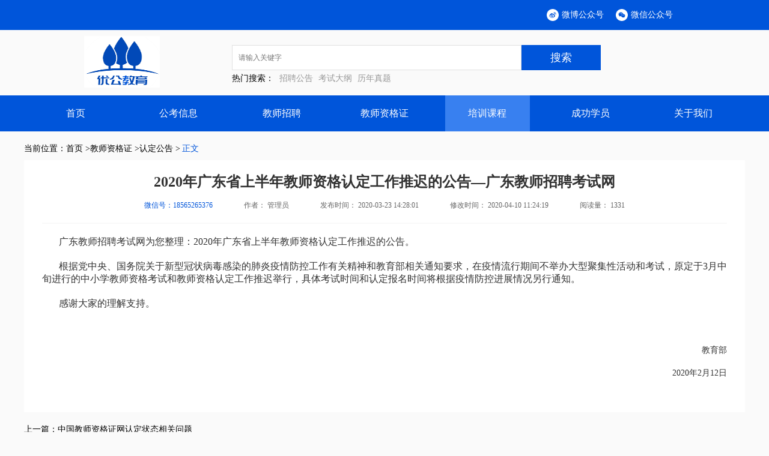

--- FILE ---
content_type: text/html;charset=UTF-8
request_url: http://www.gdminshi.com/js/article-3
body_size: 5542
content:






<!DOCTYPE html>
<html lang="zh">
<head>
    <meta charset="UTF-8"/>
    <meta name="viewport" content="width=device-width, initial-scale=1.0"/>
    <meta http-equiv="X-UA-Compatible" content="ie=edge"/>
    <title>2020年广东省上半年教师资格认定工作推迟的公告—广东教师招聘考试网</title>
    <link rel="shortcut icon" href="http://www.gdminshi.com/static/images/common/favicon.ico" type="image/x-icon" />
    <meta name="Keywords" content="2020年广东省上半年教师资格认定工作推迟的公告,2020年广东省教师资证考试公告,广东教师资证考试公告" />
    <meta name="Description" content="广东教师招聘考试网为您推荐—2020年广东省上半年教师资格认定工作推迟的公告" />
    <link rel="stylesheet" type="text/css" href="http://www.gdminshi.com//static/css/news.css"/>
    <link rel="stylesheet" type="text/css" href="http://www.gdminshi.com//static/css/jx-news.css"/>
</head>
<body>
<!--头部-->







<link rel="stylesheet" type="text/css" href="http://www.gdminshi.com/static/css/ms.css" charset="utf-8"/>
<link rel="stylesheet" type="text/css" href="http://www.gdminshi.com/static/css/zt.css" charset="utf-8"/>
<link rel="stylesheet" type="text/css" href="http://www.gdminshi.com/static/css/layer.css" id="layuicss-layer" charset="utf-8" />
<link rel="stylesheet" type="text/css" href="http://www.gdminshi.com/static/css/swiper-4.2.6.min.css" charset="utf-8"/>
<link rel="stylesheet" type="text/css" href="http://www.gdminshi.com/static/css/rightAd.css" charset="utf-8"/>
<link rel="stylesheet" type="text/css" href="http://www.gdminshi.com/static/css/jxTop.css" charset="utf-8"/>

<script type="text/javascript">
    //检测是否移动设备来访否则跳转
    if (browserRedirect()) {
        var url = location.href;
        url = url.replace("www.gdminshi.com", "m.gdminshi.com");
        window.location.href = url;
    }

    //检测是否移动设备来访
    function browserRedirect() {
        var sUserAgent = navigator.userAgent.toLowerCase();
        var bIsIpad = sUserAgent.match(/ipad/i) == "ipad";
        var bIsIphoneOs = sUserAgent.match(/iphone os/i) == "iphone os";
        var bIsMidp = sUserAgent.match(/midp/i) == "midp";
        var bIsUc7 = sUserAgent.match(/rv:1.2.3.4/i) == "rv:1.2.3.4";
        var bIsUc = sUserAgent.match(/ucweb/i) == "ucweb";
        var bIsAndroid = sUserAgent.match(/android/i) == "android";
        var bIsCE = sUserAgent.match(/windows ce/i) == "windows ce";
        var bIsWM = sUserAgent.match(/windows mobile/i) == "windows mobile";
        if (bIsIpad || bIsIphoneOs || bIsMidp || bIsUc7 || bIsUc || bIsAndroid
            || bIsCE || bIsWM) {
            return true;
        } else {
            return false;
        }
    }
</script>










<div class="jx-max">
    <div class="mw1200 mg0" style="height: 50px;line-height: 50px">
        <!--<div class="fl jx-weblink">
            <ul>
                <li>
                    <a href="http://www.gdminshi.com">广东教师招考</a>
                </li>
                <li>
                    <a href="https://www.minshiedu.com/">福建教师招考</a>
                </li>
                <li>
                    <a href="http://www.jxminshi.com"> 江西教师招考</a>
                </li>

                <li>
                    <a href="http://www.ahminshi.com">安徽教师招考</a>
                </li>

                <li>
                    <a href="http://www.gdminshi.com/map">网站导航</a>
                </li>
                <li>
                    <a href="https://www.minshiedu.com/express">物流查询</a>
                </li>
            </ul>
        </div>-->
        <!--！！！！-->
        <!--登录前-->
        
        <!--<div class="fr jx-loginBox">
            <ul>
                <a href="http://www.gdminshi.com/login" rel="nofollow">
                    <li>
                        登录
                    </li>
                </a>
                <a href="http://www.gdminshi.com/registerPage" rel="nofollow">
                    <li>
                        免费注册
                    </li>
                </a>
            </ul>
        </div>-->

        


        <div class=" fr  jx-wb">
            <ul>
                <li style="position: relative">
                    <div style="width: 20px; height: 20px; float: left; margin-top: 15px;margin-right: 5px">
                        <img src="http://www.gdminshi.com//static/images/jxNew/wb.png" alt="" class="wh_img">
                        
                    </div>
                    微博公众号
                    <div class="codeBox">
                        <div style="padding-top: 26px;padding-left: 44px">
                            

                                <img src="https://minshi.oss-cn-beijing.aliyuncs.com//upload/202003/30/202003301550481858.png" alt="" style="width: 80%">
                        </div>
                        <div style="color: #000; line-height: 0; text-align: center; padding-top: 10px">
                            扫一扫 关注微博公众号
                        </div>
                    </div>
                </li>
                <li style="position: relative">
                    <div style="width: 20px;height: 20px;float: left;margin-top: 15px; margin-right: 5px">
                        <img src="http://www.gdminshi.com//static/images/jxNew/wx.png" alt="" class="wh_img" >
                    </div>
                    微信公众号
                    <div class="codeBox">
                        <div style="padding-top: 26px;padding-left: 44px">
                            
                            <img src="https://minshi.oss-cn-beijing.aliyuncs.com//upload/202406/27/202406271145368023.jpg" alt="" style="width: 80%">
                        </div>
                        <div style="color: #000; line-height: 0; text-align: center; padding-top: 10px">
                            扫一扫 关注微信公众号
                        </div>
                    </div>
                </li>
            </ul>
        </div>
    </div>
</div>
<div>
    <div class="mw1200 mg0 jx-middle">
        <div class="jx-logo">
            <a href="http://www.gdminshi.com/">

                
                                         
                                         
            <img src="https://minshi.oss-cn-beijing.aliyuncs.com//upload/202406/27/202406271405244628.jpg"
                 alt="敏试教育为参加广东教师招聘的考生提供广东教师招聘考试资讯,教师招聘考试公告,教师招聘考试大纲,教师招聘考试培训课程和教师招聘考试用书。"
                 class="wh_img"></a>
        </div>






        <div class="jx-searchBox">
            <div>
                <form action="" method="" onsubmit="return false;">
                    <input type="hidden" name="p" value="1"/>
                    <input type="text" name="title" id="keyword" value="" class="jx-int_box ft12 fl"
                           placeholder="请输入关键字"
                           onkeypress="if(event.keyCode==13) {$('#search_button').click();}"/>
                    <input type="submit" value="搜索" class="sut_box fl" id="search_button"/>
                </form>
                <div class="clear" style="height: 5px"></div>
                <p>
                        <span>
                            热门搜索：
                        </span>
                    <span>
                            <a href="http://www.gdminshi.com/zhaopin/zpgg" style="color: #999">招聘公告</a>
                        </span>
                    <span>
                            <a href="http://www.gdminshi.com/zhaopin/ksdg" style="color: #999">考试大纲</a>
                        </span>
                    <span>
                            <a href="http://www.gdminshi.com/zhaokao/lnzt" style="color: #999">历年真题</a>
                        </span>
                </p>
            </div>
        </div>








    </div>
</div>
<div class="jx-max">
    <div class="mw1200 mg0">
        <ul class="jx-Nav">
            <li>
                <a href="http://www.gdminshi.com/">首页</a>
            </li>
            <li>
                <a href="http://www.gdminshi.com/gwysydw">公考信息</a>
            </li>
            <li>
                <a href="http://www.gdminshi.com/zhaopin">教师招聘</a>
            </li>
            <li>
                <a href="http://www.gdminshi.com/js">教师资格证</a>
            </li>
            <li>
                <a href="http://www.gdminshi.com/course">培训课程</a>
            </li>
            <li>
                <a href="http://www.gdminshi.com/student">成功学员</a>
            </li>
            <li>
                <a href="http://www.gdminshi.com/about-minshi" rel="nofollow">关于我们</a>
            </li>

        </ul>
    </div>
</div>


<script src="http://www.gdminshi.com/static/js/jquery.min.js" type="text/javascript" charset="utf-8"></script>
<script src="http://www.gdminshi.com/static/js/jquery-3.2.1.min.js"></script>
<script src="http://www.gdminshi.com/static/js/layer.js"></script>
<script src="http://www.gdminshi.com/static/js/swiper-4.2.6.min.js"></script>

<script type="text/javascript">
    $(function () {
        console.log('js')

        if (false||false||false) {
            $(".jx-Nav li:nth-child(2)").css("background", "#3880f0").siblings().css("background", "#0055DA");
        }

        if (false) {

            $(".jx-Nav li:nth-child(3)").css("background", "#3880f0").siblings().css("background", "#0055DA");
        }
        if (false) {

            $(".jx-Nav li:nth-child(4)").css("background", "#3880f0").siblings().css("background", "#0055DA");
        }
        if (true) {

            $(".jx-Nav li:nth-child(5)").css("background", "#3880f0").siblings().css("background", "#0055DA");
        }
        if (false) {

            $(".jx-Nav li:nth-child(6)").css("background", "#3880f0").siblings().css("background", "#0055DA");
        }
        if (false) {

            $(".jx-Nav li:nth-child(7)").css("background", "#3880f0").siblings().css("background", "#0055DA");
        }

        /* NavUl.click(function () {
             var _index = $(this).index()
             $(this).css("border-bottom", "2px solid  #0055DA").siblings().css("border-bottom", "2px solid  #ffffff")

         });*/

        var jxNav = $(".jx-Nav li ");
        jxNav.click(function () {
            var _index = $(this).index()
            $(this).css("background", "#3880f0").siblings().css("background", "#0055DA")
        })
    });

    function collectThisPage() {
        var url = window.location;
        var title = document.title;
        var ua = navigator.userAgent.toLowerCase();
        if (ua.indexOf("msie 8") > -1) {
            external.AddToFavoritesBar(url, title, '');//IE8
        } else {
            try {
                window.external.addFavorite(url, title);
            } catch (e) {
                try {
                    window.sidebar.addPanel(title, url, "");//firefox
                } catch (e) {
                    alert("加入收藏失败，请使用Ctrl+D进行添加");
                }
            }
        }
    }
</script>

<script>
    $('#search_button').click(function () {
        window.location.href = "http://www.gdminshi.com/searchAll?title=" + $("#keyword").val()
    })
    $('#keyword').bind('keypress', function (event) {
        if (event.keyCode == "13") {

            window.location.href = "http://www.gdminshi.com/searchAll?title=" + $("#keyword").val()
        }
    });

</script>

    
        
            
            
            
            
                
                
                    
                        
                            
                            
                    

                
            
        
    





<!--头部导航结束-->
 
  <div class="jx-mw1200 jx-mg0" style="margin: 20px auto;">
      <div class="jx-crumbs">
          <ul>
              <li>当前位置：</li>
              <li>
                  <a href="http://www.gdminshi.com/">首页</a>
                  >
              </li>
              
                  

                      <li><a href="http://www.gdminshi.com/js">教师资格证</a>
                          >
                      </li>
                  
                  
              
                  
                  

                      <li><a href="http://www.gdminshi.com/js/rdgg">认定公告</a> ></li>
                  
              
              <li>
                  正文
              </li>

          </ul>

      </div>
      <div class="clear"></div>
       <div class="jx-newsbox">
             <div class="jx-newsTop">
                    <h1 >2020年广东省上半年教师资格认定工作推迟的公告—广东教师招聘考试网</h1>
                 <div class="clear"></div>
                 <div class="jx-newsXin">
                     <ul>
                         <li style="color: #0055DA">
                             微信号：18565265376
                         </li>
                         <li>
                             <span>作者：</span>
                             <span>
                                 管理员
                             </span>
                         </li>
                         <li>
                             <span>发布时间：</span>
                             <span>
                                 2020-03-23 14:28:01
                             </span>
                         </li>
                         <li>
                             <span>修改时间：</span>
                             <span>
                                 2020-04-10 11:24:19
                             </span>
                         </li>
                         <li>
                        <span>
                             阅读量：
                        </span>
                             <span>
                                 1331
                             </span>
                         </li>
                     </ul>
                 </div>
               <div class="clear" style="height: 20px"></div>
             </div>
             <div class="jx-newsCont">
           <p style="margin-bottom: 20px; color: rgb(51, 51, 51); font-size: 14px; white-space: normal; background-color: rgb(255, 255, 255); text-indent: 2em;"><span style="font-family: 宋体, SimSun; font-size: 16px;">广东教师招聘考试网为您整理：2020年广东省上半年教师资格认定工作推迟的公告。</span></p><p style="margin-bottom: 20px; color: rgb(51, 51, 51); font-size: 14px; white-space: normal; background-color: rgb(255, 255, 255); text-indent: 2em;"><span style="font-family: 宋体, SimSun; font-size: 16px;">根据党中央、国务院关于新型冠状病毒感染的肺炎疫情防控工作有关精神和教育部相关通知要求，在疫情流行期间不举办大型聚集性活动和考试，原定于3月中旬进行的中小学教师资格考试和教师资格认定工作推迟举行，具体考试时间和认定报名时间将根据疫情防控进展情况另行通知。</span></p><p style="margin-bottom: 20px; color: rgb(51, 51, 51); font-size: 14px; white-space: normal; background-color: rgb(255, 255, 255); text-indent: 2em;"><span style="font-family: 宋体, SimSun; font-size: 16px;">感谢大家的理解支持。</span></p><p style="margin-bottom: 20px; color: rgb(51, 51, 51); font-size: 14px; white-space: normal; background-color: rgb(255, 255, 255); text-indent: 2em;"><span style="font-family: 宋体, SimSun; font-size: 16px;">　</span></p><p style="margin-bottom: 20px; color: rgb(51, 51, 51); font-size: 14px; white-space: normal; background-color: rgb(255, 255, 255); text-align: right;">教育部</p><p style="margin-bottom: 20px; color: rgb(51, 51, 51); font-size: 14px; white-space: normal; background-color: rgb(255, 255, 255); text-align: right;">　　2020年2月12日</p><p><br/></p>
       </div>
             
                    
                        
                    
                 
                     
                 
                 
                     
                 
             
       </div>
      <div class="jx-moveBox">
      <p class="jx-up">

          
              <a href="http://www.gdminshi.com/js/article-950">
                  上一篇：中国教师资格证网认定状态相关问题</a>
          
      </p>
          <p>

              
          </p>
      </div>
      <div class="clear"></div>
       <div class="jx-newsRecommend">
            <div class="fl jx-newsRdBox">
              <div class="jxNewsTop">
                  近期热门
              </div>
                <div class="jx-articleWx"></div>
                <ul>
                    
                        <li>
                            <a href="http://www.gdminshi.com/js/article-27516">
                                <div class="jxHot fl">
                                    <img src="http://www.gdminshi.com//static/images/jxNew/hot.png" alt="" class="wh_img" >
                                </div>
                                <p class="fl">   【广东】2023年上半年广东教师资格认定通知汇总</p>
                            </a>
                        </li>
                    
                        <li>
                            <a href="http://www.gdminshi.com/js/article-26542">
                                <div class="jxHot fl">
                                    <img src="http://www.gdminshi.com//static/images/jxNew/hot.png" alt="" class="wh_img" >
                                </div>
                                <p class="fl">   【广东】2022年下半年广东教师资格认定通知汇总</p>
                            </a>
                        </li>
                    
                </ul>

            </div>
           <div class="fr jx-newsRdBox">
               <div class="jxNewsTop">
                    小编推荐
               </div>
               <div class="jx-articleWx"></div>
               <ul>
                   
                       <li>
                           <a href="http://www.gdminshi.com/js/article-27516">
                               <div class="jxHot fl">
                                   <img src="http://www.gdminshi.com//static/images/jxNew/zan.png" alt="" class="wh_img" >
                               </div>
                               <p class="fl">   【广东】2023年上半年广东教师资格认定通知汇总</p>
                           </a>
                       </li>
                   
                       <li>
                           <a href="http://www.gdminshi.com/js/article-26542">
                               <div class="jxHot fl">
                                   <img src="http://www.gdminshi.com//static/images/jxNew/zan.png" alt="" class="wh_img" >
                               </div>
                               <p class="fl">   【广东】2022年下半年广东教师资格认定通知汇总</p>
                           </a>
                       </li>
                   
               </ul>

           </div>
       </div>
      <div class="clear"></div>
  </div>
 <div class="clear"></div>
</div>


<!--结尾-->




<link rel="stylesheet" type="text/css" href="http://www.gdminshi.com//static/css/ms.css"/>
<link rel="stylesheet" type="text/css" href="http://www.gdminshi.com//static/css/jxFooter.css"/>
<div class="clear" style="height: 2px"></div>
<div class="jxFooterBox">
    <div class="clear" style="height: 20px;"></div>
    <div class="jx-mw1200 jx-mg0 jxFooter">
        <ul>
            <li>
                <h1>
                    联系我们
                </h1>
                <p>
                    广东总部地址：广州市番禺区大学城北地铁站
                </p>
                <p>
                    电话：18565265376
                </p>
                <p>
                    微信：18565265376
                </p>
                <p>
                    QQ：
                </p>
            </li>
            <li>
                <h1>
                    关于我们
                </h1>
                <p>
                    广东优公教育简介
                </p>
                <p>
                    <a href="http://www.gdminshi.com/xuke" style="color: #ffffff">出版物经营许可证</a> | <a href="http://www.gdminshi.com/yingye" style="color: #ffffff">营业执照</a> | <a href="http://www.gdminshi.com/telecom" style="color: #ffffff">增值电信业务经营许可证</a>
                </p>
                <p>
                    All Rights Reserved 版权归广东优公敏试所有
                </p>
                <p>

                    <a target="_blank" rel="nofollow"
                       href="http://www.beian.gov.cn/portal/registerSystemInfo?recordcode=35020302000744"
                       style="color: #ffffff">
                        <img src="http://img.chinaz.com/ghs.png" alt="闽公网安备" style="float: left; padding-right: 10px;">
                        35020302000744号
                    </a>

                </p>
            </li>
            <li>
                <img src="https://minshi.oss-cn-beijing.aliyuncs.com//upload/202406/27/202406271145368023.jpg" alt="" style="margin: 0 auto" class="weixin_img">
                <p style=" text-align: center">
                    扫一扫，获取公考资讯
                </p>
                <p style=" text-align: center">
                    （关注公众号：广东优公）
                </p>

            </li>

        </ul>
    </div>
    <div style="width: 100%;height: 40px; color: #fff;line-height: 40px; text-align: center;background: #181E26">
        © 2020 gdminshi.com 广东敏试教育官网 版权所有  备案号：<a href="https://beian.miit.gov.cn" style="color:#ffffff;">闽ICP备17010427号-2</a>
        
    </div>

</div>











<script>
    (function(){
        var bp = document.createElement('script');
        var curProtocol = window.location.protocol.split(':')[0];
        if (curProtocol === 'https') {
            bp.src = 'https://zz.bdstatic.com/linksubmit/push.js';
        }
        else {
            bp.src = 'http://push.zhanzhang.baidu.com/push.js';
        }
        var s = document.getElementsByTagName("script")[0];
        s.parentNode.insertBefore(bp, s);
    })();
</script>



</body>
</html>

--- FILE ---
content_type: text/css
request_url: http://www.gdminshi.com//static/css/news.css
body_size: 1338
content:
.news_title{  width: 100%; height: 180px; 	background-color: #f0f0f4; }
.news_titlebox{  height: 180px;   }
.news_box{width: 842px; height: 100px;  text-align: center;}
.news_titletxt{ padding: 32px 0px 32px 0px; 	color: #0055DA; 	font-size: 24px;}



 
  .msdy{ font-size: 16px; 	color: #000000;}
.teacher_box{  display:flex ; justify-content: center; margin-top: 10px;} 
.teacher_ul li{ width: 80px; height:  26px;	background-color: #ffffff;border: solid 1px #dbdbdb; float: left; line-height: 26px;
margin-left: 30px;   
}
.news_fr{ width: 358px ; height: 160px;} 
.news_fr p a {color: #66c271;}


.content{  margin: 0 auto ; width: 1250px;margin-top: 20px; }
.content .news_txt img{display:inline-block !important;}
.news_txt{ width: 842px ; border-right: 1px solid #EEEEEE ; line-height:  23px;
padding: 0px 45px 0px 45px ;font-size: 18px;
}
.page_box{width: 843px ; height: 40px; 	box-shadow: 0px 0px 40px 0px 
		rgba(0, 102, 255, 0.08); line-height: 40px; margin-top: 60px; }  

.xian{ width:2px ; height: 30px; background: #f2f2f5; margin-top: 5px;}
.page_up{padding: 0px 46px 0px 60px;}

.page_box p{  font-size: 12px;}
.page_box p a{ color: #666666;}
.page_below{ padding-left: 27px; }

 .zixun_warp{ width: 280px ; }
.zixun_box{ width: 280px;height: 216px;background-color: #ffffff;box-shadow: inset 1px 1px 0px 0px #0055DA;  margin-bottom:30px ;    }
.zixun_title{padding: 16px 0px 0px 12px ; }
.zixun_ul { padding: 0px 25px  0px 26px}
.zixun_ul li {margin-top: 14px; font-size: 14px;  
word-break:keep-all;/* 不换行 */

white-space:nowrap;/* 不换行 */

overflow:hidden;/* 内容超出宽度时隐藏超出部分的内容 */

text-overflow:ellipsis}


.zixun_img{width: 280px; height: 199px; background-color: #c0c0c0;}
.zixun_ul li:hover a{color: #0055DA;}
/*右侧资讯*/
.zixun_warp{ width: 290px ; }
.ab_addbbox{ width: 290px; height: 212px; background:#f5f5f5; margin-bottom: 30px; display: flex; justify-content: center;align-items: center;}
.zixun_box{ width: 290px;height: 216px;background-color: #ffffff;  margin-bottom:30px ;   box-shadow: inset 0px 2px 0px 0px
#0055DA;   }
.zixun_title{padding: 16px 0px 0px 12px ; }
.zixun_ul { padding: 0px 12px  0px 26px}
.zixun_ul li {
    margin-top: 14px; font-size: 14px;
    word-break:keep-all;/* 不换行 */

    white-space:nowrap;/* 不换行 */

    overflow:hidden;/* 内容超出宽度时隐藏超出部分的内容 */

    text-overflow:ellipsis}
.zixun_ul_qq{ padding: 0px 0px 0px 10px ;}
.zixun_ul_qq li {
    margin-top: 10px;
    font-size: 14px;
}
.zixun_ul_qq li p span:nth-child(1){
    width: 140px; display: block;
    float: left;
    word-break:keep-all;/* 不换行 */

    white-space:nowrap;/* 不换行 */

    overflow:hidden;/* 内容超出宽度时隐藏超出部分的内容 */
    text-overflow:ellipsis;
    font-size: 14px;
}
.zixun_ul_qq li p span:nth-child(2){padding-left: 10px; font-size: 14px;}
.zixun_ul_qq li p span:nth-child(3){padding-left: 10px; font-size: 14px;}
.zixun_ul_qq li p span:nth-child(3) a{ color: #0055DA;}
.zixun_box_qq{ width: 290px;height: 216px;background-color: #ffffff;  margin-bottom:30px ;   box-shadow: inset 0px 2px 0px 0px #0055DA; }
.zixun_box_qq ul{padding: 10px 5px;width: 283px;float: left;border: none}
.zixun_box_qq ul li{width: 137px;height: 28px;float: left;line-height:28px;overflow: hidden; }
.zixun_box_qq ul li img{display: inline;line-height: 28px}
.zixun_img{width: 280px; height: 199px; background-color: #c0c0c0; margin-bottom: 20px;}
.zixun_ul li:hover a{color: #0055DA;}
.crumbs_p{ font-size: 14px;color:#0055DA;}
.crumbs_p a { color:#0055DA; }
.newitemcontent { clear: both; width: 840px; margin: 30px auto 20px; border: none; display: block; overflow: hidden !important; }
.newitemcontent table td, th { border: 1px solid black; }
.newitemcontent p { color: #333; font-size: 14px; line-height: 30px; margin-top: 5px; }



--- FILE ---
content_type: text/css
request_url: http://www.gdminshi.com//static/css/jx-news.css
body_size: 788
content:
/*广东阅读页*/
.jx-mw1200{ width: 1200px}
.jx-mg0{ margin: 0 auto;}
.jx-crumbs { margin-bottom: 15px}
.jx-crumbs ul li { float: left;margin-bottom: 10px}
.jx-crumbs ul li:last-child{ color: #0055DA;margin-left: 3px }
.jx-newsbox{ background: #FFFFFF;padding:  20px 30px}
.jx-newsbox img  {display: inline-block !important  }
.jx-newsbox table { width: 100% }
body{ background:#FAFAFA }
.jx-newsTop{  border-bottom: 2px solid #F9F9F9 }
.jx-newsTop h1{
    text-align: center;
    margin-bottom: 15px;
    font-size:24px;
    font-family:PingFang SC;
    font-weight:bold;
    color:rgba(51,51,51,1)
}
.jx-newsXin{ margin-bottom: 15px}
.jx-newsXin{ width: 800px; margin:0 auto}
.jx-newsXin ul{ display: flex; justify-content: space-between }
.jx-newsXin ul li { font-size: 12px;color: #666666}
.jx-newsCont{ margin-top: 20px;
    border: none;
    display: block;
    overflow: hidden !important}
.jx-articleWx div{ width:130px;height: 130px; margin:0 auto;background: gold}
.jx-articleWx p { text-align: center;font-size: 14px;}
.jx-moveBox{ margin: 20px 0;}
.jx-moveBox p{ margin-bottom: 10px;}
.jx-newsRecommend{ margin: 30px 0}
.jx-newsRdBox{ width: 590px; background: #FFFFFF }
.jxNewsTop{height: 50px;background: #0055DA; width: 100%; text-align: center; line-height: 50px;
color: #FFFFFF;
    font-size: 18px;
}
.jx-newsRdBox ul { padding:0 15px;}
.jx-newsRdBox ul li{ height: 40px;border-bottom: 2px solid #f0f0f0;line-height: 40px;

}
.jx-newsRdBox ul li:last-child{ border: 0}
.jx-newsRdBox ul li p{ width: 450px; overflow: hidden;
    text-overflow: ellipsis;
    display: -webkit-box;
    -webkit-line-clamp: 1;
    line-clamp: 1;
    -webkit-box-orient: vertical;}
.jx-newsRdBox ul li .jxHot{ width: 12px;height: 16px; margin-top: 10px;margin-right: 5px}



--- FILE ---
content_type: text/css
request_url: http://www.gdminshi.com/static/css/zt.css
body_size: 1009
content:
/*css reset code */

/****  文字大小初始化,使1em=10px *****/
body { font-size: 62.5%;}
/* for IE/Win */
html > body { font-size: 14px; font-family: 'Microsoft YaHei';}
/* for everything else */

/*字体边框等初始化*/
body, div, dl, dt, dd, ul, ol, li, h1, h2, h3, h4, h5, h6, pre, form, fieldset, input, textarea, p, blockquote, th, td { padding: 0; margin: 0; }
table { border-collapse: collapse; border-spacing: 0; }
fieldset, img { border: 0; }
img { display: block; }
address, caption, cite, code, dfn, th, var { font-weight: normal; font-style: normal; }
ol, ul { list-style: none; }
caption, th { text-align: left; }
h1, h2, h3, h4, h5, h6 { font-weight: normal; font-size: 100%; }
q:before, q:after { content: ''; }
abbr, acronym { border: 0; }
a { text-decoration: none; color: black; }
.clear {
	clear: both;
}

.w12 {
	width: 1200px;
	margin: 0 auto;
}

.fl {
	float: left;
}

.fr {
	float: right;
}

.mgr {
	margin-right: 0!important;
}

.mgb {
	margin-bottom: 0!important;
}

.mg0 {
	margin: 0 auto!important;
	display: block;
}

.tc {
	text-align: center!important;
}

.tl {
	text-align: left!important;
}

.tr {
	text-align: right!important;
}


/*导航一*/

.menu_bg {
	width: 100%;
	height: 76px;
	background-color: black;
	position: fixed;
	top: 0;
	z-index: 9999;
}

.menu {
	width: 1082px;
	height: 76px;
	line-height: 76px;
	margin: 0 auto;
}

.menu img {
	margin-top: 7px;
	float: left;
	width: 224px;
}

.menu a {
	color: white;
}

.menu ul {
	float: left;
	height: 76px;
}

.menu ul li {
	font-size: 18px;
	float: left;
	line-height: 76px;
	margin-left: 50px;
}


/*右侧悬浮框*/

.indexfloat {
	width: 150px;
	height: 471px;
	position: fixed;
	top: 50%;
	right: 0;
	margin-top: -235.5px;
	z-index: 999;
}

.indexfloat .close,
.yuyue_tc .close {
	width: 20px;
	height: 20px;
	position: absolute;
	right: 0px;
	top: 0px;
	cursor: pointer;
	font-size: 20px;
}

.indexfloat img {
	width: 150px;
}


/*公共*/

#cnzz_stat_icon_1274989914 a img{display: inline !important;}




--- FILE ---
content_type: text/css
request_url: http://www.gdminshi.com/static/css/rightAd.css
body_size: 1054
content:
/*右侧资讯*/
.zixun_warp {
    width: 300px;
    margin-right: 88px
}

.ab_addbbox {
    width: 300px;
    height: 212px;
    background: #f5f5f5;
    margin-bottom: 30px;
    display: flex;
    justify-content: center;
    align-items: center;
}

.zixun_box {
    width: 300px;
    background-color: #ffffff;
    margin-bottom: 30px;
    box-shadow: inset 0px 2px 0px 0px #0055DA;
}

.ab_addimg {
    width: 288px;
    height: 216px !important;
}

.zixun_title {
    padding: 16px 0px 0px 12px;
}

.zixun_ul {
    padding: 15px;
    text-align: center
}

/*.zixun_ul li {*/
/*margin-top: 14px; font-size: 14px;*/
/*word-break:keep-all;!* 不换行 *!*/

/*white-space:nowrap;!* 不换行 *!*/

/*overflow:hidden;!* 内容超出宽度时隐藏超出部分的内容 *!*/

/*text-overflow:ellipsis}*/
.zixun_ul li {
    border-bottom: 2px solid #F4F4F4;
}

.zixun_ul li:last-child {
    border: 0
}

.zixun_ul li .zixunImg {
    width: 250px;
    height: 156px;
    margin: 0 auto
}

.zixun_ul li .zixunImg img {
    width: 100%;
    height: 100%
}

.zixun_ul li p {
    padding-top: 5px;
    font-size: 16px;
    font-family: PingFang SC;
    font-weight: 500;
    color: rgba(51, 51, 51, 1);
    line-height: 30px;
}

.zixun_ul_qq {
    padding: 0px 0px 0px 10px;
}

.zixun_ul_qq li {
    margin-top: 10px;
    font-size: 14px;
}

.zixun_ul_qq li p span:nth-child(1) {
    width: 140px;
    display: block;
    float: left;
    word-break: keep-all; /* 不换行 */

    white-space: nowrap; /* 不换行 */

    overflow: hidden; /* 内容超出宽度时隐藏超出部分的内容 */
    text-overflow: ellipsis;
    font-size: 14px;
}

.zixun_ul_qq li p span:nth-child(2) {
    padding-left: 10px;
    font-size: 14px;
}

.zixun_ul_qq li p span:nth-child(3) {
    padding-left: 10px;
    font-size: 14px;
}

.zixun_ul_qq li p span:nth-child(3) a {
    color: #0055DA;
}

.zixun_box_qq {
    width: 300px;
    background-color: #ffffff;
    margin-bottom: 30px;
    box-shadow: inset 0px 2px 0px 0px #0055DA;
    background: #FFFFFF
}

.zixun_box_qq ul {
    padding: 10px 20px;
    background: #FFFFFF
}

.zixun_box_qq ul li {
    clear: both;
    line-height: 30px;
    cursor: pointer;
    margin-bottom: 15px
}

.zixun_box_qq ul li .qqBut {
    width: 100px;
    height: 30px;
    background: #0055DA;
    text-align: center;
    line-height: 30px;
    float: right;
    color: #FFFFFF;
}

.zixun_img {
    width: 280px;
    height: 199px;
    background-color: #c0c0c0;
    margin-bottom: 20px;
}

.zixun_ul li:hover a {
    color: #0055DA;
}

.crumbs_p {
    font-size: 14px;
    color: #0055DA;
}

.crumbs_p a {
    color: #0055DA;
}

.newitemcontent {
    clear: both;
    width: 840px !important;
    margin: 30px auto 20px;
    border: none;
    display: block;
    overflow: hidden !important;
}

.newitemcontent table td, th {
    border: 1px solid black;
}

.newitemcontent p {
    color: #333;
    font-size: 14px;
    line-height: 30px;
    margin-top: 5px;
}


--- FILE ---
content_type: text/css
request_url: http://www.gdminshi.com/static/css/jxTop.css
body_size: 1060
content:
.jx-max {
    width: 100%;
    background: #0055DA
}

.mw1200 {
    width: 1200px
}

.mg0 {
    margin: 0 auto
}

.jx-weblink ul li {
    float: left;
    margin-left: 20px;
    color: #FFFFFF
}

.jx-weblink ul li a {
    color: #FFFFFF
}

.jx-loginBox {
    display: flex;
    height: 50px;
    align-items: center
}

.jx-loginBox ul li {
    width: 100px;
    height: 30px;
    background: #FFFFFF;
    margin-left: 10px;
    text-align: center;
    line-height: 30px;
    float: left;
    color: #0055DA;
}

.jx-wb {
    padding-right: 100px
}

.jx-wb ul li {
    float: left;
    margin-right: 20px;
    color: #FFFFFF;
    cursor: pointer
}

.jx-wb ul li:hover .codeBox {
    display: block
}

.jx-middle {
    height: 109px;
}

.jx-logo {
    float: left;
    margin: 10px 120px 10px 100px;
    width: 126px;
    height: 86px
}

.jx-longTxt {
    float: left;
    padding-top: 30px;
    padding-left: 20px;
    padding-right: 30px
}

.jx-longTxt h1 {
    font-size: 24px;
    font-family: PingFang SC;
    font-weight: bold;
    color: #0055DA;
}

.jx-searchBox {
    float: left;
    margin-top: 25px
}

.jx-searchBox p span {
    padding-right: 5px
}

.jx-int_box {
    width: 480px;
    height: 40px;
    outline: none;
    border: 1px solid #e1e1e1;
    text-indent: 10px;
}

.jx-sut_box {
    width: 130px;
    height: 42px;
    background: #0055DA;
    color: #FFFFFF;
    border: 0;
    outline: none;
    font-size: 18px
}

.jx-link {
    float: right;
    text-align: center;
    color: #0055DA;
    padding-top: 30px;
    font-size: 20px;
    display: flex;
    position: relative
}
.jx-link div img{ position: absolute; top: 80px; left: -25px;z-index: 666;display: none}

.jx-link div:hover img{ display: block}

.jx-Nav {
    height: 60px;
    display: flex;
    justify-content: center;
}

.jx-Nav li {
    width: 150px;
    height: 60px;
    text-align: center;
    line-height: 60px;
    color: #FFFFFF;
    font-size: 16px;
    margin: 0 15px
}

.jx-Nav li:first-child {
    background: #3880f0
}

.jx-Nav li a {
    display: block;
    text-align: center;
    color: #FFFFFF;
    font-size: 16px;
}

.codeBox {
    position: absolute;
    top: 34px;
    left: -50px;
    width: 219px;
    height: 230px;
    background: url("../images/jxNew/kuang.png") no-repeat center;
    background-size: cover;
    display: none;
}

/*.jx-wb ul li:nth-child(2):hover .codeBox{ display: block}*/

.jx-login {
    height: 50px;
    display: flex;
    align-items: center;
    position: relative
}

.jx-login > p {
    color: #FFFFFF;
    padding-right: 10px;
    cursor: pointer
}

.jx-loginImg {
    width: 30px;
    height: 30px;
    border-radius: 50%;
}

.jx-loginXin {
    background: #FFFFFF;
    position: absolute;
    z-index: 666;
    top: 50px;
    box-shadow: 0px -1px 21px 0px rgba(0, 0, 0, 0.1);
    display: none
}

.jx-loginXin ul li {
    height: 40px;
    width: 128px;
    text-align: center;
    line-height: 40px
}

.jx-loginXin ul li:nth-child(1) a {
    color: #999999
}

.jx-loginXin ul li:last-child a {
    color: #0055DA
}

.jx-login:hover .jx-loginXin {
    display: block
}

.jx-newsAdd img{ width: 100% !important; }

--- FILE ---
content_type: text/css
request_url: http://www.gdminshi.com//static/css/jxFooter.css
body_size: 237
content:
.jx-mw1200{ width: 1200px;}
.jx-mg0{ margin: 0 auto}
.jxFooter>ul{ display: flex; justify-content : space-between; width: 1200px ;padding-bottom: 15px;color: #FFFFFF;line-height: 25px}

.jxFooterBox{ width: 100%; background:#242D38 }